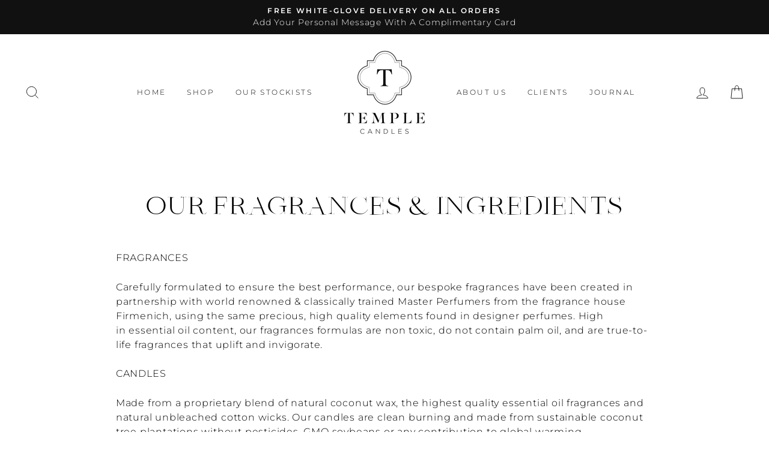

--- FILE ---
content_type: text/html; charset=UTF-8
request_url: https://nulls.solutions/shopify/gift-wrap/app/js/nulls-gift-wrap.js?shop=templecandles.myshopify.com
body_size: 1411
content:
var _0xc38e=["","split","0123456789abcdefghijklmnopqrstuvwxyzABCDEFGHIJKLMNOPQRSTUVWXYZ+/","slice","indexOf","","",".","pow","reduce","reverse","0"];function _0xe15c(d,e,f){var g=_0xc38e[2][_0xc38e[1]](_0xc38e[0]);var h=g[_0xc38e[3]](0,e);var i=g[_0xc38e[3]](0,f);var j=d[_0xc38e[1]](_0xc38e[0])[_0xc38e[10]]()[_0xc38e[9]](function(a,b,c){if(h[_0xc38e[4]](b)!==-1)return a+=h[_0xc38e[4]](b)*(Math[_0xc38e[8]](e,c))},0);var k=_0xc38e[0];while(j>0){k=i[j%f]+k;j=(j-(j%f))/f}return k||_0xc38e[11]}eval(function(E,m,i,l,y,r){r="";for(var h=0,len=E.length;h<len;h++){var s="";while(E[h]!==i[y]){s+=E[h];h++}for(var j=0;j<i.length;j++)s=s.replace(new RegExp(i[j],"g"),j);r+=String.fromCharCode(_0xe15c(s,y,10)-l)}return decodeURIComponent(escape(r))}("[base64]",15,"azJtbPlYw",9,5,1))

--- FILE ---
content_type: text/css
request_url: https://amaicdn.com/preorder2/store/35a0a53ea44165e2033c9794969b11a1.css?1698294446
body_size: -223
content:

[data-editable="pre-order-button"] {
	background-color: #ffffff;
	padding-left: 60px;
	padding-top: 13px;
	border-radius: 0px;
	border-color: #000000;
	border-width: 1px;
	color: #000000;
	font-size: 14px;
	font-family: inherit;
	font-style: normal;
	font-weight: normal;
	text-decoration: none;
	padding-bottom: 13px;
	padding-right: 60px;
}
[data-editable="notify-me-button"] {
	background-color: #ffffff;
	padding-left: 30px;
	padding-top: 13px;
	border-radius: 0px;
	border-color: #000000;
	border-width: 1px;
	color: #000000;
	font-size: 14px;
	font-family: inherit;
	font-style: normal;
	font-weight: normal;
	text-decoration: none;
	padding-bottom: 13px;
	padding-right: 30px;
}
[data-editable="coming-soon-button"] {
	background-color: #ffffff;
	padding-left: 30px;
	padding-top: 13px;
	border-radius: 0px;
	border-color: #000000;
	border-width: 1px;
	color: #000000;
	font-size: 18px;
	font-family: inherit;
	font-style: normal;
	font-weight: normal;
	text-decoration: none;
	padding-bottom: 13px;
	padding-right: 30px;
}
[data-editable="coming-soon-dropping"] {
	color: #2F8FDB;
	font-size: 14px;
	font-family: inherit;
	font-style: normal;
	font-weight: normal;
	text-decoration: none;
}
[data-editable="pre-order-message"] {
	background-color: #F4F4F4;
	border-radius: 0px;
	border-color: #D7D7D7;
	border-width: 1px;
	color: #232323;
	font-size: 14px;
	font-family: inherit;
	font-style: normal;
	font-weight: normal;
	text-decoration: none;
}
[data-editable="pre-order-button-hover"] {
	background-color: #ffffff;
	border-color: #000000;
	color: #000000;
	font-size: 14px;
	font-family: inherit;
	font-style: normal;
	font-weight: bold;
	text-decoration: none;
	padding-top: 13px;
	padding-bottom: 13px;
	padding-left: 60px;
	padding-right: 60px;
	border-radius: 0px;
	border-width: 1px;
}
[data-editable="notify-me-button-hover"] {
	background-color: #4FA7EC;
	border-color: #4FA7EC;
	color: #FFFFFF;
	font-size: 18px;
	font-family: inherit;
	font-style: normal;
	font-weight: bold;
	text-decoration: none;
	padding-top: 13px;
	padding-bottom: 13px;
	padding-left: 30px;
	padding-right: 30px;
	border-radius: 0px;
	border-width: 1px;
}
[data-editable="0"] {
	0: .;
}
[data-editable="1"] {
	0: d;
}
[data-editable="2"] {
	0: e;
}
[data-editable="3"] {
	0: s;
}
[data-editable="4"] {
	0: i;
}
[data-editable="5"] {
	0: g;
}
[data-editable="6"] {
	0: n;
}
[data-editable="7"] {
	0: -;
}
[data-editable="8"] {
	0: p;
}
[data-editable="9"] {
	0: r;
}
[data-editable="10"] {
	0: e;
}
[data-editable="11"] {
	0: -;
}
[data-editable="12"] {
	0: o;
}
[data-editable="13"] {
	0: r;
}
[data-editable="14"] {
	0: d;
}
[data-editable="15"] {
	0: e;
}
[data-editable="16"] {
	0: r;
}
[data-editable="17"] {
	0: -;
}
[data-editable="18"] {
	0: t;
}
[data-editable="19"] {
	0: e;
}
[data-editable="20"] {
	0: m;
}
[data-editable="21"] {
	0: p;
}
[data-editable="22"] {
	0: l;
}
[data-editable="23"] {
	0: a;
}
[data-editable="24"] {
	0: t;
}
[data-editable="25"] {
	0: e;
}
[data-editable="26"] {
	0: -;
}
[data-editable="27"] {
	0: w;
}
[data-editable="28"] {
	0: r;
}
[data-editable="29"] {
	0: a;
}
[data-editable="30"] {
	0: p;
}
[data-editable="31"] {
	0: p;
}
[data-editable="32"] {
	0: e;
}
[data-editable="33"] {
	0: r;
}